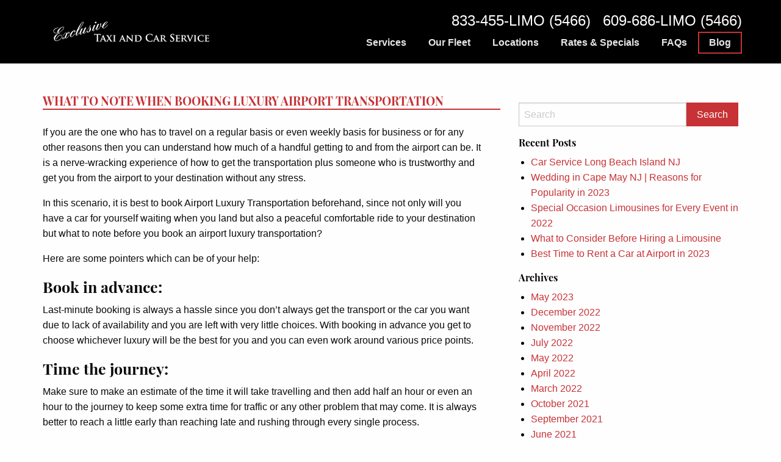

--- FILE ---
content_type: text/html; charset=UTF-8
request_url: https://exclusivetaxiandcarservice.com/tag/limousines/
body_size: 17172
content:
<!doctype html>
<html class="no-js" lang="en-US" >
	<head>
<!-- Global site tag (gtag.js) - Google Analytics -->
<script async src="https://www.googletagmanager.com/gtag/js?id=UA-175906613-9"></script>
<script>
  window.dataLayer = window.dataLayer || [];
  function gtag(){dataLayer.push(arguments);}
  gtag('js', new Date());

  gtag('config', 'UA-175906613-9');
  gtag('config', 'AW-776772098');
</script>

<script>
  gtag('config', 'AW-776772098/IO1XCOr9s5ABEIK0svIC', {
    'phone_conversion_number': '732-350-8294'
  });
</script>
		
		<!-- Google Tag Manager -->
<script>(function(w,d,s,l,i){w[l]=w[l]||[];w[l].push({'gtm.start':
new Date().getTime(),event:'gtm.js'});var f=d.getElementsByTagName(s)[0],
j=d.createElement(s),dl=l!='dataLayer'?'&l='+l:'';j.async=true;j.src=
'https://www.googletagmanager.com/gtm.js?id='+i+dl;f.parentNode.insertBefore(j,f);
})(window,document,'script','dataLayer','GTM-NXWJT8G');</script>
<!-- End Google Tag Manager -->
		
		<meta charset="UTF-8" />
		<meta name="viewport" content="width=device-width, initial-scale=1.0" />		
		 
		<script type="application/ld+json">
        {
            "@context": "https://schema.org",
            "@type": "LocalBusiness",
            "name": "Exclusive Taxi and Car Service",
            "image": "https://www.exclusivetaxiandcarservice.com/wp-content/uploads/2019/02/logo.png",
            "@id": "https://www.exclusivetaxiandcarservice.com/",
            "url": "https://www.exclusivetaxiandcarservice.com/",
            "location":
            [
              {
                  "@type": "LocalBusiness",
                  "name": "Exclusive Taxi and Car Service",
                  "image": "https://www.exclusivetaxiandcarservice.com/wp-content/uploads/2019/02/logo.png",
                "address": {
                "@type": "PostalAddress",
                "streetAddress": "538 Gilford Avenue",
                "addressLocality": "Toms River",
                "addressRegion": "NJ",
                "postalCode": "08753",
                "addressCountry": "US"
                  },
                  "telephone": "(732) 350-8294"
              },
              {
                  "@type": "LocalBusiness",
                  "name": "Exclusive Taxi and Car Service",
                  "image": "https://www.exclusivetaxiandcarservice.com/wp-content/uploads/2019/02/logo.png",
                  "address": {
                "@type": "PostalAddress",
                "streetAddress": "Freehold Airport Taxi and Car Service",
                "addressLocality": "Freehold",
                "addressRegion": "NJ",
                "postalCode": "07728",
                "addressCountry": "US"
                },
                  "telephone": "(732) 298-7715"
              },
              {
                  "@type": "LocalBusiness",
                  "name": "Exclusive Taxi and Car Service",
                  "image": "https://www.exclusivetaxiandcarservice.com/wp-content/uploads/2019/02/logo.png",
                  "address": {
                "@type": "PostalAddress",
                "streetAddress": "2103 Long Beach Blvd.",
                "addressLocality": "Ship Bottom",
                "addressRegion": "NJ",
                "postalCode": "08008",
                "addressCountry": "US"},

                  "telephone": "(609) 597-5106"
              },
              {
                  "@type": "LocalBusiness",
                  "name": "Exclusive Taxi and Car Service",
                  "image": "https://www.exclusivetaxiandcarservice.com/wp-content/uploads/2019/02/logo.png",
                  "address": {
                "@type": "PostalAddress",
                "streetAddress": "Brick Taxi Cab and Airport Car Service",
                "addressLocality": "Brick",
                "addressRegion": "NJ",
                "postalCode": "08723",
                "addressCountry": "US"
              },
                  "telephone": "(732) 831-5614"
              },
			  {
                  "@type": "LocalBusiness",
                  "name": "Exclusive Taxi and Car Service",
                  "image": "https://www.exclusivetaxiandcarservice.com/wp-content/uploads/2019/02/logo.png",
                  "address": {
                "@type": "PostalAddress",
                "streetAddress": "10 Crestwood rd.",
                "addressLocality": "Levittown",
                "addressRegion": "PA",
                "postalCode": "19057",
                "addressCountry": "US"},

                  "telephone": "(215) 475-9166"
              },
			  {
                  "@type": "LocalBusiness",
                  "name": "Exclusive Taxi and Car Service",
                  "image": "https://www.exclusivetaxiandcarservice.com/wp-content/uploads/2019/02/logo.png",
                  "address": {
                "@type": "PostalAddress",
                "streetAddress": "1000 W. Washington Ave.",
                "addressLocality": "Pleasantville",
                "addressRegion": "NJ",
                "postalCode": "08232",
                "addressCountry": "US"},

                  "telephone": "(609) 686-5466"
              }
            ],
            "sameAs": [
                "https://www.facebook.com/exclusivetaxiandcarservice/",
                "https://twitter.com/ExclusiveTaxiNJ"
                
            ]
        }
    </script>
        
		<meta name='robots' content='index, follow, max-image-preview:large, max-snippet:-1, max-video-preview:-1' />
	<style>img:is([sizes="auto" i], [sizes^="auto," i]) { contain-intrinsic-size: 3000px 1500px }</style>
	
	<!-- This site is optimized with the Yoast SEO plugin v26.2 - https://yoast.com/wordpress/plugins/seo/ -->
	<title>limousines Archives - ExclusiveTaxi</title>
	<link rel="canonical" href="https://exclusivetaxiandcarservice.com/tag/limousines/" />
	<meta property="og:locale" content="en_US" />
	<meta property="og:type" content="article" />
	<meta property="og:title" content="limousines Archives - ExclusiveTaxi" />
	<meta property="og:url" content="https://exclusivetaxiandcarservice.com/tag/limousines/" />
	<meta property="og:site_name" content="ExclusiveTaxi" />
	<meta name="twitter:card" content="summary_large_image" />
	<script type="application/ld+json" class="yoast-schema-graph">{"@context":"https://schema.org","@graph":[{"@type":"CollectionPage","@id":"https://exclusivetaxiandcarservice.com/tag/limousines/","url":"https://exclusivetaxiandcarservice.com/tag/limousines/","name":"limousines Archives - ExclusiveTaxi","isPartOf":{"@id":"https://exclusivetaxiandcarservice.com/#website"},"breadcrumb":{"@id":"https://exclusivetaxiandcarservice.com/tag/limousines/#breadcrumb"},"inLanguage":"en-US"},{"@type":"BreadcrumbList","@id":"https://exclusivetaxiandcarservice.com/tag/limousines/#breadcrumb","itemListElement":[{"@type":"ListItem","position":1,"name":"Home","item":"https://exclusivetaxiandcarservice.com/"},{"@type":"ListItem","position":2,"name":"limousines"}]},{"@type":"WebSite","@id":"https://exclusivetaxiandcarservice.com/#website","url":"https://exclusivetaxiandcarservice.com/","name":"ExclusiveTaxi","description":"Just another WordPress site","potentialAction":[{"@type":"SearchAction","target":{"@type":"EntryPoint","urlTemplate":"https://exclusivetaxiandcarservice.com/?s={search_term_string}"},"query-input":{"@type":"PropertyValueSpecification","valueRequired":true,"valueName":"search_term_string"}}],"inLanguage":"en-US"}]}</script>
	<!-- / Yoast SEO plugin. -->


<link rel='dns-prefetch' href='//ajax.googleapis.com' />
<style id='wp-block-library-inline-css' type='text/css'>
:root{--wp-admin-theme-color:#007cba;--wp-admin-theme-color--rgb:0,124,186;--wp-admin-theme-color-darker-10:#006ba1;--wp-admin-theme-color-darker-10--rgb:0,107,161;--wp-admin-theme-color-darker-20:#005a87;--wp-admin-theme-color-darker-20--rgb:0,90,135;--wp-admin-border-width-focus:2px;--wp-block-synced-color:#7a00df;--wp-block-synced-color--rgb:122,0,223;--wp-bound-block-color:var(--wp-block-synced-color)}@media (min-resolution:192dpi){:root{--wp-admin-border-width-focus:1.5px}}.wp-element-button{cursor:pointer}:root{--wp--preset--font-size--normal:16px;--wp--preset--font-size--huge:42px}:root .has-very-light-gray-background-color{background-color:#eee}:root .has-very-dark-gray-background-color{background-color:#313131}:root .has-very-light-gray-color{color:#eee}:root .has-very-dark-gray-color{color:#313131}:root .has-vivid-green-cyan-to-vivid-cyan-blue-gradient-background{background:linear-gradient(135deg,#00d084,#0693e3)}:root .has-purple-crush-gradient-background{background:linear-gradient(135deg,#34e2e4,#4721fb 50%,#ab1dfe)}:root .has-hazy-dawn-gradient-background{background:linear-gradient(135deg,#faaca8,#dad0ec)}:root .has-subdued-olive-gradient-background{background:linear-gradient(135deg,#fafae1,#67a671)}:root .has-atomic-cream-gradient-background{background:linear-gradient(135deg,#fdd79a,#004a59)}:root .has-nightshade-gradient-background{background:linear-gradient(135deg,#330968,#31cdcf)}:root .has-midnight-gradient-background{background:linear-gradient(135deg,#020381,#2874fc)}.has-regular-font-size{font-size:1em}.has-larger-font-size{font-size:2.625em}.has-normal-font-size{font-size:var(--wp--preset--font-size--normal)}.has-huge-font-size{font-size:var(--wp--preset--font-size--huge)}.has-text-align-center{text-align:center}.has-text-align-left{text-align:left}.has-text-align-right{text-align:right}#end-resizable-editor-section{display:none}.aligncenter{clear:both}.items-justified-left{justify-content:flex-start}.items-justified-center{justify-content:center}.items-justified-right{justify-content:flex-end}.items-justified-space-between{justify-content:space-between}.screen-reader-text{border:0;clip-path:inset(50%);height:1px;margin:-1px;overflow:hidden;padding:0;position:absolute;width:1px;word-wrap:normal!important}.screen-reader-text:focus{background-color:#ddd;clip-path:none;color:#444;display:block;font-size:1em;height:auto;left:5px;line-height:normal;padding:15px 23px 14px;text-decoration:none;top:5px;width:auto;z-index:100000}html :where(.has-border-color){border-style:solid}html :where([style*=border-top-color]){border-top-style:solid}html :where([style*=border-right-color]){border-right-style:solid}html :where([style*=border-bottom-color]){border-bottom-style:solid}html :where([style*=border-left-color]){border-left-style:solid}html :where([style*=border-width]){border-style:solid}html :where([style*=border-top-width]){border-top-style:solid}html :where([style*=border-right-width]){border-right-style:solid}html :where([style*=border-bottom-width]){border-bottom-style:solid}html :where([style*=border-left-width]){border-left-style:solid}html :where(img[class*=wp-image-]){height:auto;max-width:100%}:where(figure){margin:0 0 1em}html :where(.is-position-sticky){--wp-admin--admin-bar--position-offset:var(--wp-admin--admin-bar--height,0px)}@media screen and (max-width:600px){html :where(.is-position-sticky){--wp-admin--admin-bar--position-offset:0px}}
</style>
<style id='classic-theme-styles-inline-css' type='text/css'>
/*! This file is auto-generated */
.wp-block-button__link{color:#fff;background-color:#32373c;border-radius:9999px;box-shadow:none;text-decoration:none;padding:calc(.667em + 2px) calc(1.333em + 2px);font-size:1.125em}.wp-block-file__button{background:#32373c;color:#fff;text-decoration:none}
</style>
<link rel='stylesheet' id='main-stylesheet-css' href='https://exclusivetaxiandcarservice.com/wp-content/themes/FoundationPress/dist/assets/css/app.css?ver=2.10.4' type='text/css' media='all' />
<link rel='stylesheet' id='fancybox-css' href='https://exclusivetaxiandcarservice.com/wp-content/plugins/easy-fancybox/fancybox/1.5.4/jquery.fancybox.min.css?ver=6.8.3' type='text/css' media='screen' />
<script type="text/javascript" src="https://ajax.googleapis.com/ajax/libs/jquery/3.2.1/jquery.min.js?ver=3.2.1" id="jquery-js"></script>
<link rel="https://api.w.org/" href="https://exclusivetaxiandcarservice.com/wp-json/" /><link rel="alternate" title="JSON" type="application/json" href="https://exclusivetaxiandcarservice.com/wp-json/wp/v2/tags/91" /><!-- Google Tag Manager -->
<script>(function(w,d,s,l,i){w[l]=w[l]||[];w[l].push({'gtm.start':
new Date().getTime(),event:'gtm.js'});var f=d.getElementsByTagName(s)[0],
j=d.createElement(s),dl=l!='dataLayer'?'&l='+l:'';j.async=true;j.src=
'https://www.googletagmanager.com/gtm.js?id='+i+dl;f.parentNode.insertBefore(j,f);
})(window,document,'script','dataLayer','GTM-T4ZJ6Z2');</script>
<!-- End Google Tag Manager -->

<!-- Google tag (gtag.js) -->
<script async src="https://www.googletagmanager.com/gtag/js?id=G-Z1NPZB6XYR"></script>
<script>
  window.dataLayer = window.dataLayer || [];
  function gtag(){dataLayer.push(arguments);}
  gtag('js', new Date());

  gtag('config', 'G-Z1NPZB6XYR');
</script><link rel="icon" href="https://exclusivetaxiandcarservice.com/wp-content/uploads/2019/02/cropped-faviconetomrivers-150x150.png" sizes="32x32" />
<link rel="icon" href="https://exclusivetaxiandcarservice.com/wp-content/uploads/2019/02/cropped-faviconetomrivers-300x300.png" sizes="192x192" />
<link rel="apple-touch-icon" href="https://exclusivetaxiandcarservice.com/wp-content/uploads/2019/02/cropped-faviconetomrivers-300x300.png" />
<meta name="msapplication-TileImage" content="https://exclusivetaxiandcarservice.com/wp-content/uploads/2019/02/cropped-faviconetomrivers-300x300.png" />
		<style type="text/css" id="wp-custom-css">
			.tagline p{
font-size: 3rem;
font-family: PlayfairDisplay-Bold,"Liberation Mono",Courier,monospace;
    font-style: normal;
    font-weight: 400;
    color: inherit;
    text-rendering: optimizeLegibility;
	color: #fff;
	display:none
}
.post ol li {
    margin-bottom: 20px;
}
.single .navigation.post-navigation .nav-links a {
    max-width: 300px;
    text-overflow: ellipsis;
    white-space: nowrap;
    overflow: hidden;
    display: inline-block;
}
h2{
	font-size: 1.2rem;
    border-bottom: #c73236 2px solid;
    margin-bottom: 1.5rem;
}

.page-form{
	height: 100%;
}

.inital-content{
	margin-right: 1rem;
}

.blog h2{
	font-size: 2rem;
}

.county-grid div{
	margin-top: 2rem;
}

.single-town h2{
	border: 0;
}

.single-county .county-towns a{

}

.single-county .county-towns a:after{
	content:"|";
	margin: 10px;
}

.single-county .county-towns{
	margin-top: 2rem;
}

.read-more-toggle{
	margin-bottom: 1rem;
}

.top-bar .phone{
	font-size: 1.5rem;	
}

.vehicle{
		text-align: center;
	   position: relative;
    background-color: #fff;
    padding: 1rem;
    box-shadow: 0 0 10px 5px 	rgba(0,0,0,.164);
    width: calc(100% - 1.25rem);
    margin-right: .625rem;
    margin-left: .625rem;
    max-width: 100%;
    margin: 1rem 0;
}

.vehicle img{
	max-width: 300px;
}

time { display: none; }
 
.byline { display: none; }

.location-info-grid{
	margin-top: 2rem;
}
.location-info {
	margin-top: 2rem;
}

.blog h2 a{
	color: #000;
}

.testimonial a .image-container::before{
    position: absolute;
    top: 0;
    left: 0;
    width: 100%;
    height: 100%;
    background: url('/wp-content/uploads/2019/02/play-button-1.png');
	  background-size: cover;
    background-position: center;
}

.location-page-towns a{
		margin: .5rem;
}


.mobile-phone{
	padding: 0;
	margin: .5rem 0;
	font-size: 1.5rem;
}

.mobile-phone:first-child {
		color: #fff;
    float: right;
    margin-left: 1.5rem;
}

@media only screen and (max-width: 767px) {
	.partner-link{
		margin-left:50px;
		margin-top:10px;
	}
	
	.desktop-phone{
		display:none;
	
	}
	
	.taxi-phone{
    float:right;
		font-size:26px;
	}
	
	.limo-phone{
		float:right;
		font-size:25px;
	}
	
	
}
@media only screen and (min-width: 768px) {
	.mobile-phone{
		display:none;
	}
}
@media only screen and (max-width: 520px) {
	.page-id-576 iframe {
		height: 3500px !important;
	}
	.tagline p
	{
	    font-size: 1.5rem;	
}.info-spacer p {
   
	font-size: 1.5rem;}
	.single .navigation.post-navigation .nav-links a{
		max-width: 130px;
	}
}

/*--REMOVING UBER SECTION FROM HOMEPAGE--*/

.home .uber {
	display: none;
}

/* adding css for sprite image 12/11/2019 */

#home {
  width: 35px;
	height:35px;
	margin:2px;
  background: url('https://exclusivetaxi1.wpengine.com/wp-content/uploads/2019/12/exclusive_sprites.png') 0 0;
}

#prev {
    width: 35px;
	height:35px;
	margin:2px;
    background: url(https://exclusivetaxi1.wpengine.com/wp-content/uploads/2019/12/exclusive_sprites.png) -50px 0;
}
span.custom_Airport {
    display: block;
    text-align: center!important;
    width: 85px;
    height: 100px;
   margin:0 auto;
}
span.custom_Airport.Transportation {
    background: url(https://exclusivetaxi1.wpengine.com/wp-content/uploads/2019/12/exclusive_sprites.png) -160px 0px;
}
.custom_Weddings {
  display: block;
    text-align: center!important;
    width: 110px;
    height: 100px;
   margin:0 auto;
}
.custom_Weddings {
    background: url(https://exclusivetaxi1.wpengine.com/wp-content/uploads/2019/12/exclusive_sprites.png) -360px 0px;
}
.custom_Special {
    display: block;
    text-align: center!important;
    width: 80px;
    height: 100px;
   margin:0 auto;
}
.custom_Special.Events {
    background: url(https://exclusivetaxi1.wpengine.com/wp-content/uploads/2019/12/exclusive_sprites.png) -556px 0px;
}
.custom_Taxi {
    display: block;
    text-align: center!important;
    width: 100px;
    height: 100px;
   margin:0 auto;
}
.custom_Taxi {
    background: url(https://exclusivetaxi1.wpengine.com/wp-content/uploads/2019/12/exclusive_sprites.png) -722px 0px;
}

@media(min-width: 1366px) {
	.top-bar .phone {
		font-size: 1.8rem;
	}
	
	.phone {
		font-size: 1.5rem;
	}
}
.partner-link ul, .trusted-partners ul{
	list-style: none;
}

.footer .grid-container .grid-x{
	align-items: initial;
}

.footer .footer-logo{
	margin-bottom: 20px;
}

.footer .social{
	padding: 0 20px;
}
.footer ul li h4 {
		margin-bottom: 0;
    font-size: 16px;
    color: #fff;
    font-family: inherit;
    font-weight: 700;
}
.footer .footer-service,
.footer .social-flex{
	margin-top: 0;
}

@media (max-width: 767px){
.partner-link {
    margin-left: 0px;
    margin-top: 0px;
}
}

.footer .grid-x {
	justify-content: space-between;
}

.footer ul li {
	margin-bottom: 5px;
	word-break: break-all;
	font-size: 15px;
}

@media(min-width: 1600px) {
	.footer .grid-x >.medium-3 {
	width: 22%;
}
	
	.footer .grid-x .textwidget{
		min-width: 320px;
	}
}

@media(max-width: 992px) {
		.footer .grid-x >.medium-3 {
	width: 50%;
			max-width: 50%;
			text-align: left;
}
}

@media(max-width: 650px) {
		.footer .grid-x >.medium-3 {
	width: 100%;
			max-width: 100%;
}
	
	.footer-service {
		padding-left: 25px;
	}
}
		</style>
			</head>
	<body class="archive tag tag-limousines tag-91 wp-theme-FoundationPress topbar">
		
		<!-- Google Tag Manager (noscript) -->
<noscript><iframe src="https://www.googletagmanager.com/ns.html?id=GTM-NXWJT8G"
height="0" width="0" style="display:none;visibility:hidden"></iframe></noscript>
<!-- End Google Tag Manager (noscript) -->


	

	<header class="site-header" role="banner">
		<div class="site-title-bar title-bar" data-responsive-toggle="mobile-menu">
			<div class="title-bar-left">
				<button aria-label="Main Menu" class="menu-icon" type="button" data-toggle="mobile-menu"></button>
				<!-- Phone Number Link -->
				<div class="desktop-phone">
					<a href="" class="phone">833-455-LIMO (5466)</a>
					<a href="" class="phone">609-686-LIMO (5466)</a>
				
					</div>
					<div class="mobile-phone">
				<a href="tel:6096865466" class="limo-phone">609-686-LIMO (5466)</a>
				<a href="tel:8334555466" class="taxi-phone">833-455-LIMO (5466)</a>
					</div>
				<span class="site-mobile-title title-bar-title">
					<!-- Get Logo from Options Page -->
											<!-- Display Logo in Link to Homepage -->
						<a href="https://exclusivetaxiandcarservice.com/" rel="home"><img src="https://exclusivetaxiandcarservice.com/wp-content/uploads/2019/02/logo.png" alt="Logo"/></a>

									</span>
			</div>
		</div>

		<nav class="site-navigation top-bar" role="navigation">
			<div class="top-bar-left">
				<div class="site-desktop-title top-bar-title">
					<!-- Get Logo from Options Page -->
											<!-- Display Logo in Link to Homepage -->
						<a href="https://exclusivetaxiandcarservice.com/" rel="home"><img src="https://exclusivetaxiandcarservice.com/wp-content/uploads/2019/02/logo.png" alt="Logo"/></a>

									</div>
			</div>
			<div class="top-bar-right">
				<!-- Phone Number Link -->
				<div class="numbers">
				<a href="tel:8334555466" class="phone">833-455-LIMO (5466)</a>
				<a href="tel:6096865466" class="phone">609-686-LIMO (5466)</a>
				</div>
				<ul id="menu-main" class="dropdown menu desktop-menu" data-dropdown-menu><li id="menu-item-612" class="menu-item menu-item-type-custom menu-item-object-custom menu-item-has-children menu-item-612"><a href="#">Services</a>
<ul class="dropdown menu vertical" data-toggle>
	<li id="menu-item-1862" class="menu-item menu-item-type-custom menu-item-object-custom menu-item-1862"><a href="https://exclusivetaxiandcarservice.com/service/airport-transportation/">Airport Transportation</a></li>
	<li id="menu-item-1865" class="menu-item menu-item-type-custom menu-item-object-custom menu-item-1865"><a href="https://exclusivetaxiandcarservice.com/service/weddings/">Weddings</a></li>
	<li id="menu-item-1866" class="menu-item menu-item-type-custom menu-item-object-custom menu-item-1866"><a href="https://exclusivetaxiandcarservice.com/service/special-events/">Special Events</a></li>
	<li id="menu-item-1869" class="menu-item menu-item-type-custom menu-item-object-custom menu-item-1869"><a href="https://exclusivetaxiandcarservice.com/service/prom/">Prom</a></li>
	<li id="menu-item-1870" class="menu-item menu-item-type-custom menu-item-object-custom menu-item-1870"><a href="https://exclusivetaxiandcarservice.com/service/taxi-ocean-county/">Taxi – Ocean County</a></li>
	<li id="menu-item-1871" class="menu-item menu-item-type-custom menu-item-object-custom menu-item-1871"><a href="https://exclusivetaxiandcarservice.com/service/courier-services/">Courier Services</a></li>
	<li id="menu-item-1359" class="menu-item menu-item-type-custom menu-item-object-custom menu-item-1359"><a href="https://exclusivetaxiandcarservice.com/service/bachelor-parties/">Bachelor Parties</a></li>
	<li id="menu-item-1360" class="menu-item menu-item-type-custom menu-item-object-custom menu-item-1360"><a href="https://exclusivetaxiandcarservice.com/service/bachelorette-parties/">Bachelorette Parties</a></li>
	<li id="menu-item-1867" class="menu-item menu-item-type-custom menu-item-object-custom menu-item-1867"><a href="https://exclusivetaxiandcarservice.com/service/bar-bat-mitzvahs/">Bar Bat Mitzvahs</a></li>
	<li id="menu-item-1362" class="menu-item menu-item-type-custom menu-item-object-custom menu-item-1362"><a href="https://exclusivetaxiandcarservice.com/service/birthday-parties/">Birthday Parties</a></li>
</ul>
</li>
<li id="menu-item-32" class="menu-item menu-item-type-post_type menu-item-object-page menu-item-32"><a href="https://exclusivetaxiandcarservice.com/our-fleet/">Our Fleet</a></li>
<li id="menu-item-31" class="menu-item menu-item-type-post_type menu-item-object-page menu-item-31"><a href="https://exclusivetaxiandcarservice.com/locations/">Locations</a></li>
<li id="menu-item-30" class="menu-item menu-item-type-post_type menu-item-object-page menu-item-30"><a href="https://exclusivetaxiandcarservice.com/rates-specials/">Rates &#038; Specials</a></li>
<li id="menu-item-29" class="menu-item menu-item-type-post_type menu-item-object-page menu-item-29"><a href="https://exclusivetaxiandcarservice.com/faq/">FAQs</a></li>
<li id="menu-item-34" class="menu-item menu-item-type-post_type menu-item-object-page current_page_parent menu-item-34"><a href="https://exclusivetaxiandcarservice.com/blog/">Blog</a></li>
</ul>
								
						
<nav class="mobile-menu vertical menu" id="mobile-menu" role="navigation">
	<ul id="menu-main-1" class="vertical menu" data-accordion-menu data-submenu-toggle="true"><li class="menu-item menu-item-type-custom menu-item-object-custom menu-item-has-children menu-item-612"><a href="#">Services</a>
<ul class="vertical nested menu">
	<li class="menu-item menu-item-type-custom menu-item-object-custom menu-item-1862"><a href="https://exclusivetaxiandcarservice.com/service/airport-transportation/">Airport Transportation</a></li>
	<li class="menu-item menu-item-type-custom menu-item-object-custom menu-item-1865"><a href="https://exclusivetaxiandcarservice.com/service/weddings/">Weddings</a></li>
	<li class="menu-item menu-item-type-custom menu-item-object-custom menu-item-1866"><a href="https://exclusivetaxiandcarservice.com/service/special-events/">Special Events</a></li>
	<li class="menu-item menu-item-type-custom menu-item-object-custom menu-item-1869"><a href="https://exclusivetaxiandcarservice.com/service/prom/">Prom</a></li>
	<li class="menu-item menu-item-type-custom menu-item-object-custom menu-item-1870"><a href="https://exclusivetaxiandcarservice.com/service/taxi-ocean-county/">Taxi – Ocean County</a></li>
	<li class="menu-item menu-item-type-custom menu-item-object-custom menu-item-1871"><a href="https://exclusivetaxiandcarservice.com/service/courier-services/">Courier Services</a></li>
	<li class="menu-item menu-item-type-custom menu-item-object-custom menu-item-1359"><a href="https://exclusivetaxiandcarservice.com/service/bachelor-parties/">Bachelor Parties</a></li>
	<li class="menu-item menu-item-type-custom menu-item-object-custom menu-item-1360"><a href="https://exclusivetaxiandcarservice.com/service/bachelorette-parties/">Bachelorette Parties</a></li>
	<li class="menu-item menu-item-type-custom menu-item-object-custom menu-item-1867"><a href="https://exclusivetaxiandcarservice.com/service/bar-bat-mitzvahs/">Bar Bat Mitzvahs</a></li>
	<li class="menu-item menu-item-type-custom menu-item-object-custom menu-item-1362"><a href="https://exclusivetaxiandcarservice.com/service/birthday-parties/">Birthday Parties</a></li>
</ul>
</li>
<li class="menu-item menu-item-type-post_type menu-item-object-page menu-item-32"><a href="https://exclusivetaxiandcarservice.com/our-fleet/">Our Fleet</a></li>
<li class="menu-item menu-item-type-post_type menu-item-object-page menu-item-31"><a href="https://exclusivetaxiandcarservice.com/locations/">Locations</a></li>
<li class="menu-item menu-item-type-post_type menu-item-object-page menu-item-30"><a href="https://exclusivetaxiandcarservice.com/rates-specials/">Rates &#038; Specials</a></li>
<li class="menu-item menu-item-type-post_type menu-item-object-page menu-item-29"><a href="https://exclusivetaxiandcarservice.com/faq/">FAQs</a></li>
<li class="menu-item menu-item-type-post_type menu-item-object-page current_page_parent menu-item-34"><a href="https://exclusivetaxiandcarservice.com/blog/">Blog</a></li>
</ul></nav>
							</div>
		</nav>

	</header>
<div class="main-container">
	<div class="main-grid">
		<main class="main-content">
        <h1 class="Exclusive-h1">WHAT TO NOTE WHEN BOOKING LUXURY AIRPORT TRANSPORTATION</h1>
		
										
<article id="post-1420" class="post-1420 post type-post status-publish format-standard hentry category-uncategorized tag-airport-transfer tag-airport-transportation tag-cab-service tag-car-service tag-car-services tag-executive-suv-limo tag-insured-transportation-insured-drivers tag-limo-bus tag-limo-for-airport tag-limo-rental tag-limo-service tag-limousines tag-local-taxi-service tag-luxury-passenger-van tag-luxury-ride tag-luxury-transportation tag-luxury-vehicles tag-professional-drivers tag-public-transportation tag-reliable-transportation tag-stretch-limo tag-stretch-suv tag-taxi-service">
	<header>
	<h2 class="entry-title"><a href="https://exclusivetaxiandcarservice.com/what-to-note-when-booking-luxury-airport-transportation/" rel="bookmark">WHAT TO NOTE WHEN BOOKING LUXURY AIRPORT TRANSPORTATION</a></h2>		<time class="updated" datetime="2020-03-15T05:29:42+00:00">Posted on March 15, 2020 at 5:29 am.</time><p class="byline author">Written by <a href="https://exclusivetaxiandcarservice.com/author/bblanche_admin/" rel="author" class="fn">Exclusive Taxi</a></p>	</header>
	<div class="entry-content">
		<p>If you are the one who has to travel on a regular basis or even weekly basis for business or for any other reasons then you can understand how much of a handful getting to and from the airport can be. It is a nerve-wracking experience of how to get the transportation plus someone who is trustworthy and get you from the airport to your destination without any stress.</p>
<p>In this scenario, it is best to book Airport Luxury Transportation beforehand, since not only will you have a car for yourself waiting when you land but also a peaceful comfortable ride to your destination but what to note before you book an airport luxury transportation?</p>
<p>Here are some pointers which can be of your help:</p>
<h4>Book in advance:</h4>
<p>Last-minute booking is always a hassle since you don’t always get the transport or the car you want due to lack of availability and you are left with very little choices. With booking in advance you get to choose whichever luxury will be the best for you and you can even work around various price points.</p>
<h4>Time the journey:</h4>
<p>Make sure to make an estimate of the time it will take travelling and then add half an hour or even an hour to the journey to keep some extra time for traffic or any other problem that may come. It is always better to reach a little early than reaching late and rushing through every single process.</p>
<h4>Always read reviews:</h4>
<p>Before selecting a luxury airport transportation service make sure you read what the other people who have used the services have to say about them. Reviews and word of mouth can give you an insight which you should always know when selecting any luxury airport transportation.</p>
<h4>Space for luggage:</h4>
<p>During travelling, you are bound to have luggage with you even if you are travelling light. Make sure to choose a car which not only has enough seating space but enough space for your luggage as well, therefore, get a car which can accommodate everything.</p>
<h4>Packages:</h4>
<p>Ask about various discounted price packages which might be offered by the company that you are selecting since it can cost a lot less money. If you travel a lot and need to book cars again and again then book them altogether since this way you can save on bulk bookings.</p>
<h4>Call to confirm:</h4>
<p>Sometimes miscommunication might happen and schedules can get mixed therefore it is helpful if you call for confirmation and for the purpose of double-checking with the company to ensure that you get the car that you booked on time. You should also call a few days ahead to confirm the reservation itself.</p>
<p>With all these tips you can be in safe hands if you plan ahead and plan well. If you are in search of luxury airport transportation you can definitely give <strong>Exclusive Taxi and Car Service </strong>a call since they are one of the finest companies offering an extensive range of car to choose from with reasonable prices.</p>
			</div>
	<footer>
				<p>Tags: <a href="https://exclusivetaxiandcarservice.com/tag/airport-transfer/" rel="tag">airport transfer</a>, <a href="https://exclusivetaxiandcarservice.com/tag/airport-transportation/" rel="tag">airport transportation</a>, <a href="https://exclusivetaxiandcarservice.com/tag/cab-service/" rel="tag">cab service</a>, <a href="https://exclusivetaxiandcarservice.com/tag/car-service/" rel="tag">car service</a>, <a href="https://exclusivetaxiandcarservice.com/tag/car-services/" rel="tag">car services</a>, <a href="https://exclusivetaxiandcarservice.com/tag/executive-suv-limo/" rel="tag">executive suv limo</a>, <a href="https://exclusivetaxiandcarservice.com/tag/insured-transportation-insured-drivers/" rel="tag">insured transportation insured drivers</a>, <a href="https://exclusivetaxiandcarservice.com/tag/limo-bus/" rel="tag">Limo Bus</a>, <a href="https://exclusivetaxiandcarservice.com/tag/limo-for-airport/" rel="tag">limo for airport</a>, <a href="https://exclusivetaxiandcarservice.com/tag/limo-rental/" rel="tag">limo rental</a>, <a href="https://exclusivetaxiandcarservice.com/tag/limo-service/" rel="tag">limo service</a>, <a href="https://exclusivetaxiandcarservice.com/tag/limousines/" rel="tag">limousines</a>, <a href="https://exclusivetaxiandcarservice.com/tag/local-taxi-service/" rel="tag">local taxi service</a>, <a href="https://exclusivetaxiandcarservice.com/tag/luxury-passenger-van/" rel="tag">Luxury Passenger Van</a>, <a href="https://exclusivetaxiandcarservice.com/tag/luxury-ride/" rel="tag">luxury ride</a>, <a href="https://exclusivetaxiandcarservice.com/tag/luxury-transportation/" rel="tag">luxury transportation</a>, <a href="https://exclusivetaxiandcarservice.com/tag/luxury-vehicles/" rel="tag">luxury vehicles</a>, <a href="https://exclusivetaxiandcarservice.com/tag/professional-drivers/" rel="tag">professional drivers</a>, <a href="https://exclusivetaxiandcarservice.com/tag/public-transportation/" rel="tag">public transportation</a>, <a href="https://exclusivetaxiandcarservice.com/tag/reliable-transportation/" rel="tag">reliable transportation</a>, <a href="https://exclusivetaxiandcarservice.com/tag/stretch-limo/" rel="tag">stretch limo</a>, <a href="https://exclusivetaxiandcarservice.com/tag/stretch-suv/" rel="tag">stretch suv</a>, <a href="https://exclusivetaxiandcarservice.com/tag/taxi-service/" rel="tag">taxi service</a></p>	</footer>
</article>
							
<article id="post-1392" class="post-1392 post type-post status-publish format-standard hentry category-uncategorized tag-airport-transfer tag-cab-service tag-car-service tag-executive-suv-limo tag-insured-transportation-insured-drivers tag-limo-bus tag-limo-for-airport tag-limo-rental tag-limo-service tag-limousines tag-local-taxi-service tag-luxury-passenger-van tag-luxury-ride tag-luxury-transportation tag-luxury-vehicles tag-professional-drivers tag-public-transportation tag-reliable-transportation tag-stretch-limo tag-stretch-suv tag-taxi-service tag-the-advantages-of-booking-airport-transportation-online-airport-transportation">
	<header>
	<h2 class="entry-title"><a href="https://exclusivetaxiandcarservice.com/the-advantages-of-booking-airport-transportation-online/" rel="bookmark">THE ADVANTAGES OF BOOKING AIRPORT TRANSPORTATION ONLINE</a></h2>		<time class="updated" datetime="2020-02-26T06:26:43+00:00">Posted on February 26, 2020 at 6:26 am.</time><p class="byline author">Written by <a href="https://exclusivetaxiandcarservice.com/author/bblanche_admin/" rel="author" class="fn">Exclusive Taxi</a></p>	</header>
	<div class="entry-content">
		<p>Travelling is challenging and that is why it is best if you eliminate as many hurdles as possible. When you get out of the airport the first thing that you require is transport which can get you to your hotel or the place you are staying at. Since you are new to the place you have landed at that can be a major hassle since you would have no idea who to trust and what are the best routes that lead to your destination.</p>
<p>As a solution for these issues, you should always book airport transportation beforehand, even before you fly off or get on your flight. Booking airport transportation online and prior to your landing gives you a sense of control and once you land you have peace of mind.</p>
<p>That’s not all, booking airport transportation online comes with several more advantages some of which are:</p>
<ul>
<li>You are in safe hands:</li>
</ul>
<p>With booking airport transportation online you are ensuring your safety with a company that has a reputation as a travel company and has cars that are in the best condition. Moreover, since the company is licensed it adds to your security more. You are sure to get on your way without facing any safety concerns about being in a new place.</p>
<p>&nbsp;</p>
<ul>
<li>No need of finding your way around:</li>
</ul>
<p>When you land at a new location, you obviously have no idea about the routes and the ways to your location so rather than depending on maps and surfing the uncharted waters why not book airport transportation online which can pick you up and drop you at your location without you struggling to find your way around to your place of stay.</p>
<p>&nbsp;</p>
<ul>
<li>Prices and Charges:</li>
</ul>
<p>Money is always an issue when you are traveling and you have a chance of mismanaging your accounts that is why book your airport transportation online which will provide you with the exact amount of money that you will have to pay with the facility of charging it directly to your card. You will not have to worry about the currency or handling cash. Also, you would not have to pay any extra hidden charges at the time of drop off.</p>
<p>&nbsp;</p>
<ul>
<li>You won’t get ripped off:</li>
</ul>
<p>Often a times at airports the transport prices tend to be higher than the market rate or how much it usually cost that is due to many various reasons, that is why to ensure that you are not ripped off by someone trying to make a quick money you should opt for booking airport transportation online so that you only pay the amount that is necessary.</p>
<p>With so many advantages of booking airport transportation online, you are sure to be convinced to do so the next time you are traveling. If you are looking for a company to cater you make sure to check out <strong>Exclusive Taxi and Car Service </strong>which is one of the best travel companies in the area for travelers who are looking for comfortable and affordable transportation.</p>
			</div>
	<footer>
				<p>Tags: <a href="https://exclusivetaxiandcarservice.com/tag/airport-transfer/" rel="tag">airport transfer</a>, <a href="https://exclusivetaxiandcarservice.com/tag/cab-service/" rel="tag">cab service</a>, <a href="https://exclusivetaxiandcarservice.com/tag/car-service/" rel="tag">car service</a>, <a href="https://exclusivetaxiandcarservice.com/tag/executive-suv-limo/" rel="tag">executive suv limo</a>, <a href="https://exclusivetaxiandcarservice.com/tag/insured-transportation-insured-drivers/" rel="tag">insured transportation insured drivers</a>, <a href="https://exclusivetaxiandcarservice.com/tag/limo-bus/" rel="tag">Limo Bus</a>, <a href="https://exclusivetaxiandcarservice.com/tag/limo-for-airport/" rel="tag">limo for airport</a>, <a href="https://exclusivetaxiandcarservice.com/tag/limo-rental/" rel="tag">limo rental</a>, <a href="https://exclusivetaxiandcarservice.com/tag/limo-service/" rel="tag">limo service</a>, <a href="https://exclusivetaxiandcarservice.com/tag/limousines/" rel="tag">limousines</a>, <a href="https://exclusivetaxiandcarservice.com/tag/local-taxi-service/" rel="tag">local taxi service</a>, <a href="https://exclusivetaxiandcarservice.com/tag/luxury-passenger-van/" rel="tag">Luxury Passenger Van</a>, <a href="https://exclusivetaxiandcarservice.com/tag/luxury-ride/" rel="tag">luxury ride</a>, <a href="https://exclusivetaxiandcarservice.com/tag/luxury-transportation/" rel="tag">luxury transportation</a>, <a href="https://exclusivetaxiandcarservice.com/tag/luxury-vehicles/" rel="tag">luxury vehicles</a>, <a href="https://exclusivetaxiandcarservice.com/tag/professional-drivers/" rel="tag">professional drivers</a>, <a href="https://exclusivetaxiandcarservice.com/tag/public-transportation/" rel="tag">public transportation</a>, <a href="https://exclusivetaxiandcarservice.com/tag/reliable-transportation/" rel="tag">reliable transportation</a>, <a href="https://exclusivetaxiandcarservice.com/tag/stretch-limo/" rel="tag">stretch limo</a>, <a href="https://exclusivetaxiandcarservice.com/tag/stretch-suv/" rel="tag">stretch suv</a>, <a href="https://exclusivetaxiandcarservice.com/tag/taxi-service/" rel="tag">taxi service</a>, <a href="https://exclusivetaxiandcarservice.com/tag/the-advantages-of-booking-airport-transportation-online-airport-transportation/" rel="tag">THE ADVANTAGES OF BOOKING AIRPORT TRANSPORTATION ONLINE airport transportation</a></p>	</footer>
</article>
							
<article id="post-1368" class="post-1368 post type-post status-publish format-standard hentry category-uncategorized tag-airport-transfer tag-airport-transportation tag-cab-service tag-car-service tag-executive-suv-limo tag-insured-transportation-insured-drivers tag-limo-bus tag-limo-for-airport tag-limo-rental tag-limo-service tag-limousines tag-local-taxi-service tag-luxury-passenger-van tag-luxury-ride tag-luxury-transportation tag-luxury-vehicles tag-professional-drivers tag-public-transportation tag-reliable-transportation tag-stretch-limo tag-stretch-suv tag-taxi-service">
	<header>
	<h2 class="entry-title"><a href="https://exclusivetaxiandcarservice.com/top-reasons-to-rent-a-limo-for-airport-transportation/" rel="bookmark">TOP REASONS TO RENT A LIMO FOR AIRPORT TRANSPORTATION</a></h2>		<time class="updated" datetime="2020-02-04T08:09:40+00:00">Posted on February 4, 2020 at 8:09 am.</time><p class="byline author">Written by <a href="https://exclusivetaxiandcarservice.com/author/bblanche_admin/" rel="author" class="fn">Exclusive Taxi</a></p>	</header>
	<div class="entry-content">
		<p>While traveling one is always at a lookout for the best form of transportation and a travel company that will be able to provide it while having everything that you looking for. When it comes to the best form of transportation our mind always goes to a limo so why not choose a limo for airport transfer?</p>
<p>Landing at an airport and finding the right transport is a feat itself and that is why you should pre-book your limo before you even take off. You must now be wondering why choose a limo for airport transfer? Well, we have some reasons as to why renting a limo for airport transfer is the best possible choice.</p>
<p><strong>Hassle-Free:</strong></p>
<p>You have just landed from a long flight and just need to get to your hotel, wouldn’t it be the best-case scenario if you have a limo waiting for you right as soon as you get out of the terminal? Only you can make this scenario possible by opting for a limo for airport transfer. This would save you a lot of stress and hassle of finding a taxi or renting a car which can take you to your hotel in the place you are staying.</p>
<p><strong>Saves time:</strong></p>
<p>Since you are already saving yourself from the hassle you are saving yourself a lot of time which you can use for unpacking or getting comfortable in your room.  Your driver will be able to take care of your luggage so that too will help you get settled in and take care of other things that require your attention.</p>
<p><strong>Safety:</strong></p>
<p>In a new place you have no clue about the routes and the places, you cannot trust anyone and that is why having someone who you have hired beforehand is extremely convenient. A limo comes with a chauffeur who knows his way around along the best possible routes which will save you from the traffic or any unknown blockades.</p>
<p><strong>Reliable:</strong></p>
<p>Limo for airport transport is one of the most reliable forms of transportation since you are guaranteed the best services and the travel company caters to all your requirements to the max. You can trust and be comfortable with your chauffer and ask him any questions you may have in your mind. It makes your time after the landing free of any frustration.</p>
<p><strong>Comfort:</strong></p>
<p>When you rent a limo for airport transfer you are signing up for comfort as soon as you land since limos are known to be the most comfortable in terms of road transportation since they are spacious and luxurious while having additional features that you can use for your benefit.</p>
<p>If you are now looking for renting a limo for airport transfer then reach out to <strong>Exclusive Taxi and Car service </strong>which is a travel company providing limo for airport transfers and any other occasion you might need it for. They have the best-maintained limos which guarantee 100% comfort.</p>
			</div>
	<footer>
				<p>Tags: <a href="https://exclusivetaxiandcarservice.com/tag/airport-transfer/" rel="tag">airport transfer</a>, <a href="https://exclusivetaxiandcarservice.com/tag/airport-transportation/" rel="tag">airport transportation</a>, <a href="https://exclusivetaxiandcarservice.com/tag/cab-service/" rel="tag">cab service</a>, <a href="https://exclusivetaxiandcarservice.com/tag/car-service/" rel="tag">car service</a>, <a href="https://exclusivetaxiandcarservice.com/tag/executive-suv-limo/" rel="tag">executive suv limo</a>, <a href="https://exclusivetaxiandcarservice.com/tag/insured-transportation-insured-drivers/" rel="tag">insured transportation insured drivers</a>, <a href="https://exclusivetaxiandcarservice.com/tag/limo-bus/" rel="tag">Limo Bus</a>, <a href="https://exclusivetaxiandcarservice.com/tag/limo-for-airport/" rel="tag">limo for airport</a>, <a href="https://exclusivetaxiandcarservice.com/tag/limo-rental/" rel="tag">limo rental</a>, <a href="https://exclusivetaxiandcarservice.com/tag/limo-service/" rel="tag">limo service</a>, <a href="https://exclusivetaxiandcarservice.com/tag/limousines/" rel="tag">limousines</a>, <a href="https://exclusivetaxiandcarservice.com/tag/local-taxi-service/" rel="tag">local taxi service</a>, <a href="https://exclusivetaxiandcarservice.com/tag/luxury-passenger-van/" rel="tag">Luxury Passenger Van</a>, <a href="https://exclusivetaxiandcarservice.com/tag/luxury-ride/" rel="tag">luxury ride</a>, <a href="https://exclusivetaxiandcarservice.com/tag/luxury-transportation/" rel="tag">luxury transportation</a>, <a href="https://exclusivetaxiandcarservice.com/tag/luxury-vehicles/" rel="tag">luxury vehicles</a>, <a href="https://exclusivetaxiandcarservice.com/tag/professional-drivers/" rel="tag">professional drivers</a>, <a href="https://exclusivetaxiandcarservice.com/tag/public-transportation/" rel="tag">public transportation</a>, <a href="https://exclusivetaxiandcarservice.com/tag/reliable-transportation/" rel="tag">reliable transportation</a>, <a href="https://exclusivetaxiandcarservice.com/tag/stretch-limo/" rel="tag">stretch limo</a>, <a href="https://exclusivetaxiandcarservice.com/tag/stretch-suv/" rel="tag">stretch suv</a>, <a href="https://exclusivetaxiandcarservice.com/tag/taxi-service/" rel="tag">taxi service</a></p>	</footer>
</article>
							
<article id="post-1364" class="post-1364 post type-post status-publish format-standard hentry category-uncategorized tag-cab-service tag-car-service tag-executive-suv-limo tag-insured-transportation-insured-drivers tag-limo-bus tag-limo-service tag-limousines tag-local-taxi-service tag-luxury-passenger-van tag-luxury-ride tag-luxury-transportation tag-luxury-vehicles tag-professional-drivers tag-public-transportation tag-reliable-transportation tag-stretch-limo tag-stretch-suv tag-taxi-service">
	<header>
	<h2 class="entry-title"><a href="https://exclusivetaxiandcarservice.com/understanding-the-different-types-of-limousines/" rel="bookmark">UNDERSTANDING THE DIFFERENT TYPES OF LIMOUSINES</a></h2>		<time class="updated" datetime="2020-01-31T10:06:32+00:00">Posted on January 31, 2020 at 10:06 am.</time><p class="byline author">Written by <a href="https://exclusivetaxiandcarservice.com/author/bblanche_admin/" rel="author" class="fn">Exclusive Taxi</a></p>	</header>
	<div class="entry-content">
		<p>been associated with the rich and the famous celebrities and people who have made the name for themselves. It is commonly driven by drivers and chauffeurs which adds to the luxury.</p>
<p>A limousine comes with a partition between the driver and the passenger which makes is a private and intimate vehicle as well which will surely leave an impression. The limousines are usually pre-booked for various events if you don’t own any for yourself. People look for the best options of limos which will suit their needs and requirements of the events they are going to.</p>
<p>There are various types of limousines in the market at the present moment which you can browse and check out when you are in need of one. Some types of limousines that are common nowadays are:</p>
<p><strong>Stretch Limo</strong>:</p>
<p>Stretch limo is one of the most sought out limos since it has always been style and chosen for events like weddings, proms and even bachelor night. It comes with a number of amenities like LCD screens, fully air-conditioned, more space to accommodate a group of people along with a sound system and equipped bar.</p>
<p><strong>Stretch SUV:</strong></p>
<p>Stretch SUV is the bigger and better version of Stretch limo since it has more space and more amenities that you can benefit from. Some of the said amenities include a large space that can hold up to 14 people, temperature control, strobe and laser lights, and sound system with woofers, with multiple LCD monitors along with tinted windows for privacy.</p>
<p><strong>Executive SUV Limo:  </strong></p>
<p>The executive SUV limo is very popular among the people nowadays due to its spaciousness and vamped up the interior. It is the choice of vehicle for all those who are business people and looking for fancier transport for their travels and meeting. It can accommodate up to 4-5 people with a trunk that is spacious for luggage which makes it a perfect pick for airport pickups as well.</p>
<p><strong>Luxury Passenger Van:</strong></p>
<p>If you have a bigger party who needs to be picked up from the airport with luggage while traveling in style then a luxury passenger van is the vehicle for you. It can accommodate up to 14 people with wood flooring, leather seats and enough space for luggage.</p>
<p><strong>Limo Bus: </strong></p>
<p>Limo buses are the go-to vehicle for the people who are looking for taking their party on the road. It comes with space for around 30 people with all the luxuries. There is also a partition, tinted windows, sound system, and champagne and ice storage with optic lighting and full-length bar console and CD players, iPod holder as well.</p>
<p><strong>Exclusive Taxi and Car Service </strong>has all types of limousines that you might be looking for. Maintained and kept in the perfect condition we have a large variety of limos you can take a look at and make your decision according to the type of limousine you are looking for.</p>
			</div>
	<footer>
				<p>Tags: <a href="https://exclusivetaxiandcarservice.com/tag/cab-service/" rel="tag">cab service</a>, <a href="https://exclusivetaxiandcarservice.com/tag/car-service/" rel="tag">car service</a>, <a href="https://exclusivetaxiandcarservice.com/tag/executive-suv-limo/" rel="tag">executive suv limo</a>, <a href="https://exclusivetaxiandcarservice.com/tag/insured-transportation-insured-drivers/" rel="tag">insured transportation insured drivers</a>, <a href="https://exclusivetaxiandcarservice.com/tag/limo-bus/" rel="tag">Limo Bus</a>, <a href="https://exclusivetaxiandcarservice.com/tag/limo-service/" rel="tag">limo service</a>, <a href="https://exclusivetaxiandcarservice.com/tag/limousines/" rel="tag">limousines</a>, <a href="https://exclusivetaxiandcarservice.com/tag/local-taxi-service/" rel="tag">local taxi service</a>, <a href="https://exclusivetaxiandcarservice.com/tag/luxury-passenger-van/" rel="tag">Luxury Passenger Van</a>, <a href="https://exclusivetaxiandcarservice.com/tag/luxury-ride/" rel="tag">luxury ride</a>, <a href="https://exclusivetaxiandcarservice.com/tag/luxury-transportation/" rel="tag">luxury transportation</a>, <a href="https://exclusivetaxiandcarservice.com/tag/luxury-vehicles/" rel="tag">luxury vehicles</a>, <a href="https://exclusivetaxiandcarservice.com/tag/professional-drivers/" rel="tag">professional drivers</a>, <a href="https://exclusivetaxiandcarservice.com/tag/public-transportation/" rel="tag">public transportation</a>, <a href="https://exclusivetaxiandcarservice.com/tag/reliable-transportation/" rel="tag">reliable transportation</a>, <a href="https://exclusivetaxiandcarservice.com/tag/stretch-limo/" rel="tag">stretch limo</a>, <a href="https://exclusivetaxiandcarservice.com/tag/stretch-suv/" rel="tag">stretch suv</a>, <a href="https://exclusivetaxiandcarservice.com/tag/taxi-service/" rel="tag">taxi service</a></p>	</footer>
</article>
			
			
						
		</main>
		<aside class="sidebar">
	<section id="search-2" class="widget widget_search">
<form role="search" method="get" id="searchform" action="https://exclusivetaxiandcarservice.com/">
	<div class="input-group">
		<input type="text" class="input-group-field" value="" name="s" id="s" aria-label="Search" placeholder="Search">
		<div class="input-group-button">
			<input type="submit" id="searchsubmit" value="Search" class="button">
		</div>
	</div>
</form>
</section>
		<section id="recent-posts-2" class="widget widget_recent_entries">
		<h6>Recent Posts</h6>
		<ul>
											<li>
					<a href="https://exclusivetaxiandcarservice.com/car-service-long-beach-island-nj/">Car Service Long Beach Island NJ</a>
									</li>
											<li>
					<a href="https://exclusivetaxiandcarservice.com/wedding-in-cape-may/">Wedding in Cape May NJ | Reasons for Popularity in 2023</a>
									</li>
											<li>
					<a href="https://exclusivetaxiandcarservice.com/special-occasion-limousines/">Special Occasion Limousines for Every Event in 2022</a>
									</li>
											<li>
					<a href="https://exclusivetaxiandcarservice.com/hiring-a-limousine/">What to Consider Before Hiring a Limousine</a>
									</li>
											<li>
					<a href="https://exclusivetaxiandcarservice.com/best-time-to-rent-a-car-at-airport-in-2023/">Best Time to Rent a Car at Airport in 2023</a>
									</li>
					</ul>

		</section><section id="archives-2" class="widget widget_archive"><h6>Archives</h6>
			<ul>
					<li><a href='https://exclusivetaxiandcarservice.com/2023/05/'>May 2023</a></li>
	<li><a href='https://exclusivetaxiandcarservice.com/2022/12/'>December 2022</a></li>
	<li><a href='https://exclusivetaxiandcarservice.com/2022/11/'>November 2022</a></li>
	<li><a href='https://exclusivetaxiandcarservice.com/2022/07/'>July 2022</a></li>
	<li><a href='https://exclusivetaxiandcarservice.com/2022/05/'>May 2022</a></li>
	<li><a href='https://exclusivetaxiandcarservice.com/2022/04/'>April 2022</a></li>
	<li><a href='https://exclusivetaxiandcarservice.com/2022/03/'>March 2022</a></li>
	<li><a href='https://exclusivetaxiandcarservice.com/2021/10/'>October 2021</a></li>
	<li><a href='https://exclusivetaxiandcarservice.com/2021/09/'>September 2021</a></li>
	<li><a href='https://exclusivetaxiandcarservice.com/2021/06/'>June 2021</a></li>
	<li><a href='https://exclusivetaxiandcarservice.com/2021/04/'>April 2021</a></li>
	<li><a href='https://exclusivetaxiandcarservice.com/2021/03/'>March 2021</a></li>
	<li><a href='https://exclusivetaxiandcarservice.com/2021/02/'>February 2021</a></li>
	<li><a href='https://exclusivetaxiandcarservice.com/2020/04/'>April 2020</a></li>
	<li><a href='https://exclusivetaxiandcarservice.com/2020/03/'>March 2020</a></li>
	<li><a href='https://exclusivetaxiandcarservice.com/2020/02/'>February 2020</a></li>
	<li><a href='https://exclusivetaxiandcarservice.com/2020/01/'>January 2020</a></li>
	<li><a href='https://exclusivetaxiandcarservice.com/2019/12/'>December 2019</a></li>
	<li><a href='https://exclusivetaxiandcarservice.com/2019/11/'>November 2019</a></li>
	<li><a href='https://exclusivetaxiandcarservice.com/2019/10/'>October 2019</a></li>
	<li><a href='https://exclusivetaxiandcarservice.com/2019/09/'>September 2019</a></li>
	<li><a href='https://exclusivetaxiandcarservice.com/2019/08/'>August 2019</a></li>
	<li><a href='https://exclusivetaxiandcarservice.com/2019/07/'>July 2019</a></li>
	<li><a href='https://exclusivetaxiandcarservice.com/2019/06/'>June 2019</a></li>
	<li><a href='https://exclusivetaxiandcarservice.com/2019/05/'>May 2019</a></li>
	<li><a href='https://exclusivetaxiandcarservice.com/2019/04/'>April 2019</a></li>
	<li><a href='https://exclusivetaxiandcarservice.com/2019/03/'>March 2019</a></li>
	<li><a href='https://exclusivetaxiandcarservice.com/2019/02/'>February 2019</a></li>
	<li><a href='https://exclusivetaxiandcarservice.com/2019/01/'>January 2019</a></li>
			</ul>

			</section><section id="categories-2" class="widget widget_categories"><h6>Categories</h6>
			<ul>
					<li class="cat-item cat-item-1"><a href="https://exclusivetaxiandcarservice.com/category/uncategorized/">Uncategorized</a>
</li>
			</ul>

			</section></aside>

	</div>
</div>

<footer class="footer">
    <div class="grid-container">
            <div class="footer-logo cell small-12 medium-3">
                <!-- Get Logo from Options Page -->
                                    <!-- Display Logo in Link to Homepage -->
                    <a href="https://exclusivetaxiandcarservice.com/" rel="home"><img src="https://exclusivetaxiandcarservice.com/wp-content/uploads/2019/02/logo.png" /></a>

                            </div>
            <div class="grid-x">
                <div class="partner-link cell small-12 medium-3">
                <ul>
                    <!--<li><h4>Partner Resources</h4></li>-->
                    <!--<li><a target="_blank" href="https://shoretaxiandcarservice.com/">Shore Taxi &amp; Car Service</a></li>-->
                    <!--<li><a target="_blank" href="https://www.prestigecarandlimo.com/">Prestige Car &amp; Limo</a></li>-->
                    <!--<li><a target="_blank" href="https://www.jerseycarandlimo.com/">Jersey Car &amp; Limo</a></li>-->
                    <!-- 					<li><a href="https://www.bestlimodb.com/default.aspx">Best Limo DB</a></li> -->
                </ul>
            </div>
            <div class="trusted-partners cell small-12 medium-3">
                <section id="custom_html-2" class="widget_text widget widget_custom_html"><div class="textwidget custom-html-widget"><ul>
<li><h4>Our Trusted Affiliate Partners</h4></li>
<li><a href="http://www.jerseycarandlimo.com/" target="_blank" rel="noreferrer noopener">WWW.JERSEYCARANDLIMO.COM</a>
</li>
<li><a href="http://www.prestigecarandlimo.com/" target="_blank" rel="noreferrer noopener">WWW.PRESTIGECARANDLIMO.COM</a>
</li>
<li><a href="http://www.shoretaxiandcarservice.com/" target="_blank" rel="noreferrer noopener">WWW.SHORETAXIANDCARSERVICE.COM</a>
</li>
<li><a href="http://www.newarkairportcarandlimo.com/" target="_blank" rel="noreferrer noopener">WWW.NEWARKAIRPORTCARANDLIMO.COM</a>
</li>
<li><a href="https://www.ewrtransportation.com/" target="_blank" rel="noreferrer noopener">WWW.EWRTRANSPORTATION.COM</a>
</li>
	<li><a href="https://www.blackcarnyc.net/" target="_blank" rel="noreferrer noopener">WWW.BLACKCARNYC.NET</a>
</li>
	<li><a href="https://atlanticcitycarandlimo.com" target="_blank" rel="noreferrer noopener">ATLANTICCITYCARANDLIMO.COM</a>
</li>
		<li><a href="https://www.jaxcarandlimo.com/" target="_blank" rel="noreferrer noopener">JAXCARANDLIMO.COM</a>
</li>
</ul></div></section>            </div>
            <!-- Service Areas Link -->
            <div class="footer-service cell small-12 medium-3">
            <a class="read-more-toggle" href="https://exclusivetaxiandcarservice.com/locations/">+ See Service Areas</a><br />
				<a href="https://exctaxiprod.wpengine.com/sitemap/">Sitemap</a>
               <br/> <a href="https://www.exclusivetaxiandcarservice.com/" target="_blank"> Privacy Policy</a>
            </div>
            <!-- Social Icons -->
            <div class="social cell small-12 medium-3">
                <div class="social-flex">

                                                                        	                            		<a id="home" href="https://www.facebook.com/exclusivetaxiandcarservice/"></a>
                            	                                                                                    	                            		<a id="prev" href="https://twitter.com/ExclusiveTaxiNJ"></a>
                            	                                            </div>
                <div class="copyright">© 2026 Exclusive Taxi and Car Service. All Rights Reserved</div>
            </div>
			<div class="partner-link" style="display:none;">
				<ul>
					<li><strong><p style="color:white;">Partner Resources</p></strong></li>
					<li><a target="_blank" href="https://shoretaxiandcarservice.com/">Shore Taxi &amp; Car Service</a></li>
					<li><a target="_blank" href="https://www.prestigecarandlimo.com/">Prestige Car &amp; Limo</a></li>
					<li><a target="_blank" href="https://www.jerseycarandlimo.com/">Jersey Car &amp; Limo</a></li>
<!-- 					<li><a href="https://www.bestlimodb.com/default.aspx">Best Limo DB</a></li> -->
				</ul>
				
			</div>
        </div>
    </div>
    <!-- Copyright -->
</footer>


<script type="speculationrules">
{"prefetch":[{"source":"document","where":{"and":[{"href_matches":"\/*"},{"not":{"href_matches":["\/wp-*.php","\/wp-admin\/*","\/wp-content\/uploads\/*","\/wp-content\/*","\/wp-content\/plugins\/*","\/wp-content\/themes\/FoundationPress\/*","\/*\\?(.+)"]}},{"not":{"selector_matches":"a[rel~=\"nofollow\"]"}},{"not":{"selector_matches":".no-prefetch, .no-prefetch a"}}]},"eagerness":"conservative"}]}
</script>
<!-- Google Tag Manager (noscript) -->
<noscript><iframe src="https://www.googletagmanager.com/ns.html?id=GTM-T4ZJ6Z2"
height="0" width="0" style="display:none;visibility:hidden"></iframe></noscript>
<!-- End Google Tag Manager (noscript) --><style id='global-styles-inline-css' type='text/css'>
:root{--wp--preset--aspect-ratio--square: 1;--wp--preset--aspect-ratio--4-3: 4/3;--wp--preset--aspect-ratio--3-4: 3/4;--wp--preset--aspect-ratio--3-2: 3/2;--wp--preset--aspect-ratio--2-3: 2/3;--wp--preset--aspect-ratio--16-9: 16/9;--wp--preset--aspect-ratio--9-16: 9/16;--wp--preset--color--black: #000000;--wp--preset--color--cyan-bluish-gray: #abb8c3;--wp--preset--color--white: #ffffff;--wp--preset--color--pale-pink: #f78da7;--wp--preset--color--vivid-red: #cf2e2e;--wp--preset--color--luminous-vivid-orange: #ff6900;--wp--preset--color--luminous-vivid-amber: #fcb900;--wp--preset--color--light-green-cyan: #7bdcb5;--wp--preset--color--vivid-green-cyan: #00d084;--wp--preset--color--pale-cyan-blue: #8ed1fc;--wp--preset--color--vivid-cyan-blue: #0693e3;--wp--preset--color--vivid-purple: #9b51e0;--wp--preset--color--primary: #1779ba;--wp--preset--color--secondary: #767676;--wp--preset--color--success: #3adb76;--wp--preset--color--warning: #ffae00;--wp--preset--color--alert: #cc4b37;--wp--preset--gradient--vivid-cyan-blue-to-vivid-purple: linear-gradient(135deg,rgba(6,147,227,1) 0%,rgb(155,81,224) 100%);--wp--preset--gradient--light-green-cyan-to-vivid-green-cyan: linear-gradient(135deg,rgb(122,220,180) 0%,rgb(0,208,130) 100%);--wp--preset--gradient--luminous-vivid-amber-to-luminous-vivid-orange: linear-gradient(135deg,rgba(252,185,0,1) 0%,rgba(255,105,0,1) 100%);--wp--preset--gradient--luminous-vivid-orange-to-vivid-red: linear-gradient(135deg,rgba(255,105,0,1) 0%,rgb(207,46,46) 100%);--wp--preset--gradient--very-light-gray-to-cyan-bluish-gray: linear-gradient(135deg,rgb(238,238,238) 0%,rgb(169,184,195) 100%);--wp--preset--gradient--cool-to-warm-spectrum: linear-gradient(135deg,rgb(74,234,220) 0%,rgb(151,120,209) 20%,rgb(207,42,186) 40%,rgb(238,44,130) 60%,rgb(251,105,98) 80%,rgb(254,248,76) 100%);--wp--preset--gradient--blush-light-purple: linear-gradient(135deg,rgb(255,206,236) 0%,rgb(152,150,240) 100%);--wp--preset--gradient--blush-bordeaux: linear-gradient(135deg,rgb(254,205,165) 0%,rgb(254,45,45) 50%,rgb(107,0,62) 100%);--wp--preset--gradient--luminous-dusk: linear-gradient(135deg,rgb(255,203,112) 0%,rgb(199,81,192) 50%,rgb(65,88,208) 100%);--wp--preset--gradient--pale-ocean: linear-gradient(135deg,rgb(255,245,203) 0%,rgb(182,227,212) 50%,rgb(51,167,181) 100%);--wp--preset--gradient--electric-grass: linear-gradient(135deg,rgb(202,248,128) 0%,rgb(113,206,126) 100%);--wp--preset--gradient--midnight: linear-gradient(135deg,rgb(2,3,129) 0%,rgb(40,116,252) 100%);--wp--preset--font-size--small: 13px;--wp--preset--font-size--medium: 20px;--wp--preset--font-size--large: 36px;--wp--preset--font-size--x-large: 42px;--wp--preset--spacing--20: 0.44rem;--wp--preset--spacing--30: 0.67rem;--wp--preset--spacing--40: 1rem;--wp--preset--spacing--50: 1.5rem;--wp--preset--spacing--60: 2.25rem;--wp--preset--spacing--70: 3.38rem;--wp--preset--spacing--80: 5.06rem;--wp--preset--shadow--natural: 6px 6px 9px rgba(0, 0, 0, 0.2);--wp--preset--shadow--deep: 12px 12px 50px rgba(0, 0, 0, 0.4);--wp--preset--shadow--sharp: 6px 6px 0px rgba(0, 0, 0, 0.2);--wp--preset--shadow--outlined: 6px 6px 0px -3px rgba(255, 255, 255, 1), 6px 6px rgba(0, 0, 0, 1);--wp--preset--shadow--crisp: 6px 6px 0px rgba(0, 0, 0, 1);}:where(.is-layout-flex){gap: 0.5em;}:where(.is-layout-grid){gap: 0.5em;}body .is-layout-flex{display: flex;}.is-layout-flex{flex-wrap: wrap;align-items: center;}.is-layout-flex > :is(*, div){margin: 0;}body .is-layout-grid{display: grid;}.is-layout-grid > :is(*, div){margin: 0;}:where(.wp-block-columns.is-layout-flex){gap: 2em;}:where(.wp-block-columns.is-layout-grid){gap: 2em;}:where(.wp-block-post-template.is-layout-flex){gap: 1.25em;}:where(.wp-block-post-template.is-layout-grid){gap: 1.25em;}.has-black-color{color: var(--wp--preset--color--black) !important;}.has-cyan-bluish-gray-color{color: var(--wp--preset--color--cyan-bluish-gray) !important;}.has-white-color{color: var(--wp--preset--color--white) !important;}.has-pale-pink-color{color: var(--wp--preset--color--pale-pink) !important;}.has-vivid-red-color{color: var(--wp--preset--color--vivid-red) !important;}.has-luminous-vivid-orange-color{color: var(--wp--preset--color--luminous-vivid-orange) !important;}.has-luminous-vivid-amber-color{color: var(--wp--preset--color--luminous-vivid-amber) !important;}.has-light-green-cyan-color{color: var(--wp--preset--color--light-green-cyan) !important;}.has-vivid-green-cyan-color{color: var(--wp--preset--color--vivid-green-cyan) !important;}.has-pale-cyan-blue-color{color: var(--wp--preset--color--pale-cyan-blue) !important;}.has-vivid-cyan-blue-color{color: var(--wp--preset--color--vivid-cyan-blue) !important;}.has-vivid-purple-color{color: var(--wp--preset--color--vivid-purple) !important;}.has-black-background-color{background-color: var(--wp--preset--color--black) !important;}.has-cyan-bluish-gray-background-color{background-color: var(--wp--preset--color--cyan-bluish-gray) !important;}.has-white-background-color{background-color: var(--wp--preset--color--white) !important;}.has-pale-pink-background-color{background-color: var(--wp--preset--color--pale-pink) !important;}.has-vivid-red-background-color{background-color: var(--wp--preset--color--vivid-red) !important;}.has-luminous-vivid-orange-background-color{background-color: var(--wp--preset--color--luminous-vivid-orange) !important;}.has-luminous-vivid-amber-background-color{background-color: var(--wp--preset--color--luminous-vivid-amber) !important;}.has-light-green-cyan-background-color{background-color: var(--wp--preset--color--light-green-cyan) !important;}.has-vivid-green-cyan-background-color{background-color: var(--wp--preset--color--vivid-green-cyan) !important;}.has-pale-cyan-blue-background-color{background-color: var(--wp--preset--color--pale-cyan-blue) !important;}.has-vivid-cyan-blue-background-color{background-color: var(--wp--preset--color--vivid-cyan-blue) !important;}.has-vivid-purple-background-color{background-color: var(--wp--preset--color--vivid-purple) !important;}.has-black-border-color{border-color: var(--wp--preset--color--black) !important;}.has-cyan-bluish-gray-border-color{border-color: var(--wp--preset--color--cyan-bluish-gray) !important;}.has-white-border-color{border-color: var(--wp--preset--color--white) !important;}.has-pale-pink-border-color{border-color: var(--wp--preset--color--pale-pink) !important;}.has-vivid-red-border-color{border-color: var(--wp--preset--color--vivid-red) !important;}.has-luminous-vivid-orange-border-color{border-color: var(--wp--preset--color--luminous-vivid-orange) !important;}.has-luminous-vivid-amber-border-color{border-color: var(--wp--preset--color--luminous-vivid-amber) !important;}.has-light-green-cyan-border-color{border-color: var(--wp--preset--color--light-green-cyan) !important;}.has-vivid-green-cyan-border-color{border-color: var(--wp--preset--color--vivid-green-cyan) !important;}.has-pale-cyan-blue-border-color{border-color: var(--wp--preset--color--pale-cyan-blue) !important;}.has-vivid-cyan-blue-border-color{border-color: var(--wp--preset--color--vivid-cyan-blue) !important;}.has-vivid-purple-border-color{border-color: var(--wp--preset--color--vivid-purple) !important;}.has-vivid-cyan-blue-to-vivid-purple-gradient-background{background: var(--wp--preset--gradient--vivid-cyan-blue-to-vivid-purple) !important;}.has-light-green-cyan-to-vivid-green-cyan-gradient-background{background: var(--wp--preset--gradient--light-green-cyan-to-vivid-green-cyan) !important;}.has-luminous-vivid-amber-to-luminous-vivid-orange-gradient-background{background: var(--wp--preset--gradient--luminous-vivid-amber-to-luminous-vivid-orange) !important;}.has-luminous-vivid-orange-to-vivid-red-gradient-background{background: var(--wp--preset--gradient--luminous-vivid-orange-to-vivid-red) !important;}.has-very-light-gray-to-cyan-bluish-gray-gradient-background{background: var(--wp--preset--gradient--very-light-gray-to-cyan-bluish-gray) !important;}.has-cool-to-warm-spectrum-gradient-background{background: var(--wp--preset--gradient--cool-to-warm-spectrum) !important;}.has-blush-light-purple-gradient-background{background: var(--wp--preset--gradient--blush-light-purple) !important;}.has-blush-bordeaux-gradient-background{background: var(--wp--preset--gradient--blush-bordeaux) !important;}.has-luminous-dusk-gradient-background{background: var(--wp--preset--gradient--luminous-dusk) !important;}.has-pale-ocean-gradient-background{background: var(--wp--preset--gradient--pale-ocean) !important;}.has-electric-grass-gradient-background{background: var(--wp--preset--gradient--electric-grass) !important;}.has-midnight-gradient-background{background: var(--wp--preset--gradient--midnight) !important;}.has-small-font-size{font-size: var(--wp--preset--font-size--small) !important;}.has-medium-font-size{font-size: var(--wp--preset--font-size--medium) !important;}.has-large-font-size{font-size: var(--wp--preset--font-size--large) !important;}.has-x-large-font-size{font-size: var(--wp--preset--font-size--x-large) !important;}
</style>
<script type="text/javascript" src="https://exclusivetaxiandcarservice.com/wp-content/themes/FoundationPress/dist/assets/js/custom.js" id="custom-js"></script>
<script type="text/javascript" src="https://exclusivetaxiandcarservice.com/wp-content/themes/FoundationPress/dist/assets/js/app.js?ver=2.10.4" id="foundation-js"></script>
<script type="text/javascript" src="https://exclusivetaxiandcarservice.com/wp-content/plugins/easy-fancybox/vendor/purify.min.js?ver=6.8.3" id="fancybox-purify-js"></script>
<script type="text/javascript" id="jquery-fancybox-js-extra">
/* <![CDATA[ */
var efb_i18n = {"close":"Close","next":"Next","prev":"Previous","startSlideshow":"Start slideshow","toggleSize":"Toggle size"};
/* ]]> */
</script>
<script type="text/javascript" src="https://exclusivetaxiandcarservice.com/wp-content/plugins/easy-fancybox/fancybox/1.5.4/jquery.fancybox.min.js?ver=6.8.3" id="jquery-fancybox-js"></script>
<script type="text/javascript" id="jquery-fancybox-js-after">
/* <![CDATA[ */
var fb_timeout, fb_opts={'autoScale':true,'showCloseButton':true,'margin':20,'pixelRatio':'false','centerOnScroll':false,'enableEscapeButton':true,'overlayShow':true,'hideOnOverlayClick':true,'minVpHeight':320,'disableCoreLightbox':'true','enableBlockControls':'true','fancybox_openBlockControls':'true' };
if(typeof easy_fancybox_handler==='undefined'){
var easy_fancybox_handler=function(){
jQuery([".nolightbox","a.wp-block-file__button","a.pin-it-button","a[href*='pinterest.com\/pin\/create']","a[href*='facebook.com\/share']","a[href*='twitter.com\/share']"].join(',')).addClass('nofancybox');
jQuery('a.fancybox-close').on('click',function(e){e.preventDefault();jQuery.fancybox.close()});
/* IMG */
						var unlinkedImageBlocks=jQuery(".wp-block-image > img:not(.nofancybox,figure.nofancybox>img)");
						unlinkedImageBlocks.wrap(function() {
							var href = jQuery( this ).attr( "src" );
							return "<a href='" + href + "'></a>";
						});
var fb_IMG_select=jQuery('a[href*=".jpg" i]:not(.nofancybox,li.nofancybox>a,figure.nofancybox>a),area[href*=".jpg" i]:not(.nofancybox),a[href*=".jpeg" i]:not(.nofancybox,li.nofancybox>a,figure.nofancybox>a),area[href*=".jpeg" i]:not(.nofancybox),a[href*=".png" i]:not(.nofancybox,li.nofancybox>a,figure.nofancybox>a),area[href*=".png" i]:not(.nofancybox),a[href*=".webp" i]:not(.nofancybox,li.nofancybox>a,figure.nofancybox>a),area[href*=".webp" i]:not(.nofancybox)');
fb_IMG_select.addClass('fancybox image');
var fb_IMG_sections=jQuery('.gallery,.wp-block-gallery,.tiled-gallery,.wp-block-jetpack-tiled-gallery,.ngg-galleryoverview,.ngg-imagebrowser,.nextgen_pro_blog_gallery,.nextgen_pro_film,.nextgen_pro_horizontal_filmstrip,.ngg-pro-masonry-wrapper,.ngg-pro-mosaic-container,.nextgen_pro_sidescroll,.nextgen_pro_slideshow,.nextgen_pro_thumbnail_grid,.tiled-gallery');
fb_IMG_sections.each(function(){jQuery(this).find(fb_IMG_select).attr('rel','gallery-'+fb_IMG_sections.index(this));});
jQuery('a.fancybox,area.fancybox,.fancybox>a').each(function(){jQuery(this).fancybox(jQuery.extend(true,{},fb_opts,{'transition':'elastic','transitionIn':'elastic','easingIn':'easeOutBack','transitionOut':'elastic','easingOut':'easeInBack','opacity':false,'hideOnContentClick':false,'titleShow':true,'titlePosition':'over','titleFromAlt':true,'showNavArrows':true,'enableKeyboardNav':true,'cyclic':false,'mouseWheel':'false'}))});
/* Inline */
jQuery('a.fancybox-inline,area.fancybox-inline,.fancybox-inline>a').each(function(){jQuery(this).fancybox(jQuery.extend(true,{},fb_opts,{'type':'inline','autoDimensions':true,'scrolling':'auto','easingIn':'easeOutBack','opacity':false,'hideOnContentClick':false,'titleShow':false}))});
};};
jQuery(easy_fancybox_handler);jQuery(document).on('post-load',easy_fancybox_handler);
/* ]]> */
</script>
<script type="text/javascript" src="https://exclusivetaxiandcarservice.com/wp-content/plugins/easy-fancybox/vendor/jquery.easing.min.js?ver=1.4.1" id="jquery-easing-js"></script>
<!--<div style="display:none" class="fancybox-hidden">
    <div id="js-popup-covid-notice" class="popup-covid fancybox-auto" style="width:100%;max-width:700px;">
        <div class="covid-text-wrap" style="width: 100%">
            <p>As COVID-19 continues to spread, there’s nothing more important to us than the well-being of our customers and employees. Our priority is making every effort to protect you and your family so that you arrive at your destination safely and healthy.</p>
            <p>Directly related to recent concerns around the spread of the Coronavirus or COVID-19, as well as many other strains of the virus. We have increased our daily vehicle cleaning protocol to include multiple vehicle disinfectant cleanings a day, including between passenger changes.</p>
            <p>This includes, but is not limited to, all handles, power switches and door storage areas, windows, cup holders, and as it applies to children, car seats.</p>
            <p>*Additionally we are also using ozone machines to disinfect our vehicles.</p>
            <p>*We also have some vehicles with Driver/Passenger dividers installed. Note: not all vehicles have this feature, if this is something that your interested in, please request this driver/passenger divider at the time of booking your reservation.</p>
        </div>
    </div>
</div>
<a style="display:none;" class="btn-default fancybox-inline js-trigger" href="#js-popup-covid-notice">COVID-19 UPDATE</a>-->
<style>
.covid-text-wrap {
    padding: 30px 20px;
    box-sizing: border-box;
}
</style>

<script>
	$(document).ready(function() {
		setTimeout(function() {
			$(".js-trigger").trigger("click");
		}, 3000);
	});
</script>
<script defer src="https://static.cloudflareinsights.com/beacon.min.js/vcd15cbe7772f49c399c6a5babf22c1241717689176015" integrity="sha512-ZpsOmlRQV6y907TI0dKBHq9Md29nnaEIPlkf84rnaERnq6zvWvPUqr2ft8M1aS28oN72PdrCzSjY4U6VaAw1EQ==" data-cf-beacon='{"version":"2024.11.0","token":"837080303fae4528993ce3fabc088831","r":1,"server_timing":{"name":{"cfCacheStatus":true,"cfEdge":true,"cfExtPri":true,"cfL4":true,"cfOrigin":true,"cfSpeedBrain":true},"location_startswith":null}}' crossorigin="anonymous"></script>
</body>
</html>

--- FILE ---
content_type: text/javascript
request_url: https://exclusivetaxiandcarservice.com/wp-content/themes/FoundationPress/dist/assets/js/custom.js
body_size: -55
content:
!function(e){function t(a){if(n[a])return n[a].exports;var c=n[a]={i:a,l:!1,exports:{}};return e[a].call(c.exports,c,c.exports,t),c.l=!0,c.exports}var n={};return t.m=e,t.c=n,t.d=function(e,n,a){t.o(e,n)||Object.defineProperty(e,n,{configurable:!1,enumerable:!0,get:a})},t.n=function(e){var n=e&&e.__esModule?function(){return e["default"]}:function(){return e};return t.d(n,"a",n),n},t.o=function(e,t){return Object.prototype.hasOwnProperty.call(e,t)},t.p="",t(t.s=5)}({5:function(e,t,n){e.exports=n(6)},6:function(e,t,n){"use strict";var a=document.getElementById("readmoreButton"),c=document.getElementById("collapse");c.className="inactive",a.className="button-inactive",a.addEventListener("click",function(){"inactive"===c.className?c.className="active":c.className="inactive","button-inactive"===a.className?a.className="button-active":a.className="button-inactive"})}});